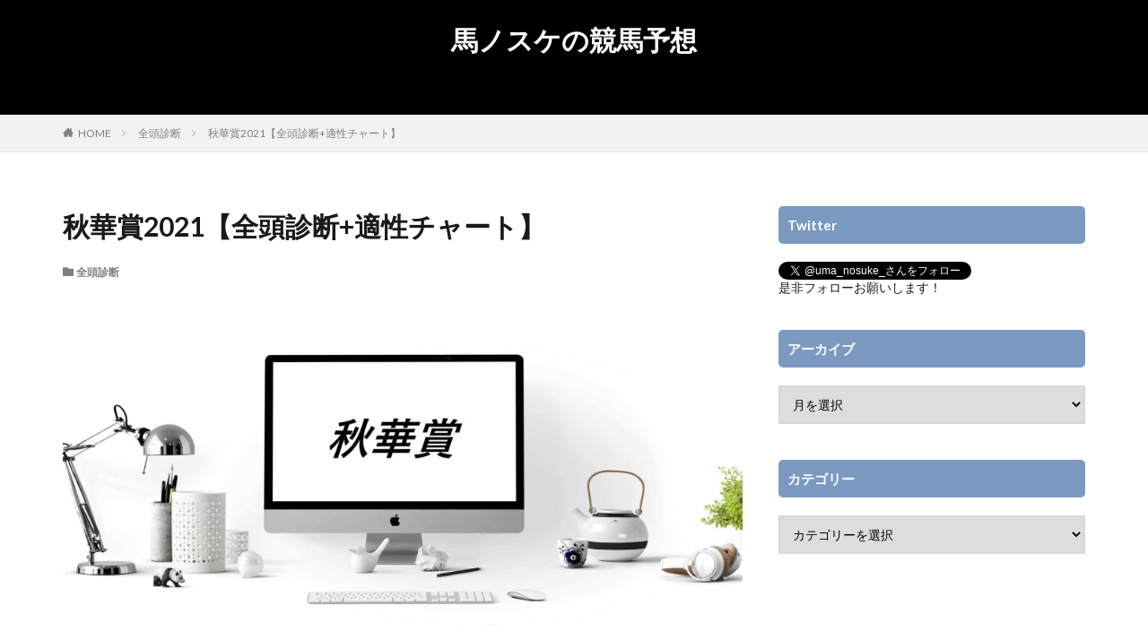

--- FILE ---
content_type: text/html; charset=UTF-8
request_url: https://uma-nosuke.com/shuukashou-2021
body_size: 18147
content:

<!DOCTYPE html>

<html lang="ja" prefix="og: http://ogp.me/ns#" class="t-html 
">

<head prefix="og: http://ogp.me/ns# fb: http://ogp.me/ns/fb# article: http://ogp.me/ns/article#">
<meta charset="UTF-8">
<title>秋華賞2021【全頭診断+適性チャート】│馬ノスケの競馬予想</title>
<meta name='robots' content='max-image-preview:large' />
	<style>img:is([sizes="auto" i], [sizes^="auto," i]) { contain-intrinsic-size: 3000px 1500px }</style>
	<link rel='stylesheet' id='wp-block-library-css' href='https://uma-nosuke.com/wp-includes/css/dist/block-library/style.min.css?ver=6.7.4' type='text/css' media='all' />
<style id='classic-theme-styles-inline-css' type='text/css'>
/*! This file is auto-generated */
.wp-block-button__link{color:#fff;background-color:#32373c;border-radius:9999px;box-shadow:none;text-decoration:none;padding:calc(.667em + 2px) calc(1.333em + 2px);font-size:1.125em}.wp-block-file__button{background:#32373c;color:#fff;text-decoration:none}
</style>
<style id='global-styles-inline-css' type='text/css'>
:root{--wp--preset--aspect-ratio--square: 1;--wp--preset--aspect-ratio--4-3: 4/3;--wp--preset--aspect-ratio--3-4: 3/4;--wp--preset--aspect-ratio--3-2: 3/2;--wp--preset--aspect-ratio--2-3: 2/3;--wp--preset--aspect-ratio--16-9: 16/9;--wp--preset--aspect-ratio--9-16: 9/16;--wp--preset--color--black: #000000;--wp--preset--color--cyan-bluish-gray: #abb8c3;--wp--preset--color--white: #ffffff;--wp--preset--color--pale-pink: #f78da7;--wp--preset--color--vivid-red: #cf2e2e;--wp--preset--color--luminous-vivid-orange: #ff6900;--wp--preset--color--luminous-vivid-amber: #fcb900;--wp--preset--color--light-green-cyan: #7bdcb5;--wp--preset--color--vivid-green-cyan: #00d084;--wp--preset--color--pale-cyan-blue: #8ed1fc;--wp--preset--color--vivid-cyan-blue: #0693e3;--wp--preset--color--vivid-purple: #9b51e0;--wp--preset--gradient--vivid-cyan-blue-to-vivid-purple: linear-gradient(135deg,rgba(6,147,227,1) 0%,rgb(155,81,224) 100%);--wp--preset--gradient--light-green-cyan-to-vivid-green-cyan: linear-gradient(135deg,rgb(122,220,180) 0%,rgb(0,208,130) 100%);--wp--preset--gradient--luminous-vivid-amber-to-luminous-vivid-orange: linear-gradient(135deg,rgba(252,185,0,1) 0%,rgba(255,105,0,1) 100%);--wp--preset--gradient--luminous-vivid-orange-to-vivid-red: linear-gradient(135deg,rgba(255,105,0,1) 0%,rgb(207,46,46) 100%);--wp--preset--gradient--very-light-gray-to-cyan-bluish-gray: linear-gradient(135deg,rgb(238,238,238) 0%,rgb(169,184,195) 100%);--wp--preset--gradient--cool-to-warm-spectrum: linear-gradient(135deg,rgb(74,234,220) 0%,rgb(151,120,209) 20%,rgb(207,42,186) 40%,rgb(238,44,130) 60%,rgb(251,105,98) 80%,rgb(254,248,76) 100%);--wp--preset--gradient--blush-light-purple: linear-gradient(135deg,rgb(255,206,236) 0%,rgb(152,150,240) 100%);--wp--preset--gradient--blush-bordeaux: linear-gradient(135deg,rgb(254,205,165) 0%,rgb(254,45,45) 50%,rgb(107,0,62) 100%);--wp--preset--gradient--luminous-dusk: linear-gradient(135deg,rgb(255,203,112) 0%,rgb(199,81,192) 50%,rgb(65,88,208) 100%);--wp--preset--gradient--pale-ocean: linear-gradient(135deg,rgb(255,245,203) 0%,rgb(182,227,212) 50%,rgb(51,167,181) 100%);--wp--preset--gradient--electric-grass: linear-gradient(135deg,rgb(202,248,128) 0%,rgb(113,206,126) 100%);--wp--preset--gradient--midnight: linear-gradient(135deg,rgb(2,3,129) 0%,rgb(40,116,252) 100%);--wp--preset--font-size--small: 13px;--wp--preset--font-size--medium: 20px;--wp--preset--font-size--large: 36px;--wp--preset--font-size--x-large: 42px;--wp--preset--spacing--20: 0.44rem;--wp--preset--spacing--30: 0.67rem;--wp--preset--spacing--40: 1rem;--wp--preset--spacing--50: 1.5rem;--wp--preset--spacing--60: 2.25rem;--wp--preset--spacing--70: 3.38rem;--wp--preset--spacing--80: 5.06rem;--wp--preset--shadow--natural: 6px 6px 9px rgba(0, 0, 0, 0.2);--wp--preset--shadow--deep: 12px 12px 50px rgba(0, 0, 0, 0.4);--wp--preset--shadow--sharp: 6px 6px 0px rgba(0, 0, 0, 0.2);--wp--preset--shadow--outlined: 6px 6px 0px -3px rgba(255, 255, 255, 1), 6px 6px rgba(0, 0, 0, 1);--wp--preset--shadow--crisp: 6px 6px 0px rgba(0, 0, 0, 1);}:where(.is-layout-flex){gap: 0.5em;}:where(.is-layout-grid){gap: 0.5em;}body .is-layout-flex{display: flex;}.is-layout-flex{flex-wrap: wrap;align-items: center;}.is-layout-flex > :is(*, div){margin: 0;}body .is-layout-grid{display: grid;}.is-layout-grid > :is(*, div){margin: 0;}:where(.wp-block-columns.is-layout-flex){gap: 2em;}:where(.wp-block-columns.is-layout-grid){gap: 2em;}:where(.wp-block-post-template.is-layout-flex){gap: 1.25em;}:where(.wp-block-post-template.is-layout-grid){gap: 1.25em;}.has-black-color{color: var(--wp--preset--color--black) !important;}.has-cyan-bluish-gray-color{color: var(--wp--preset--color--cyan-bluish-gray) !important;}.has-white-color{color: var(--wp--preset--color--white) !important;}.has-pale-pink-color{color: var(--wp--preset--color--pale-pink) !important;}.has-vivid-red-color{color: var(--wp--preset--color--vivid-red) !important;}.has-luminous-vivid-orange-color{color: var(--wp--preset--color--luminous-vivid-orange) !important;}.has-luminous-vivid-amber-color{color: var(--wp--preset--color--luminous-vivid-amber) !important;}.has-light-green-cyan-color{color: var(--wp--preset--color--light-green-cyan) !important;}.has-vivid-green-cyan-color{color: var(--wp--preset--color--vivid-green-cyan) !important;}.has-pale-cyan-blue-color{color: var(--wp--preset--color--pale-cyan-blue) !important;}.has-vivid-cyan-blue-color{color: var(--wp--preset--color--vivid-cyan-blue) !important;}.has-vivid-purple-color{color: var(--wp--preset--color--vivid-purple) !important;}.has-black-background-color{background-color: var(--wp--preset--color--black) !important;}.has-cyan-bluish-gray-background-color{background-color: var(--wp--preset--color--cyan-bluish-gray) !important;}.has-white-background-color{background-color: var(--wp--preset--color--white) !important;}.has-pale-pink-background-color{background-color: var(--wp--preset--color--pale-pink) !important;}.has-vivid-red-background-color{background-color: var(--wp--preset--color--vivid-red) !important;}.has-luminous-vivid-orange-background-color{background-color: var(--wp--preset--color--luminous-vivid-orange) !important;}.has-luminous-vivid-amber-background-color{background-color: var(--wp--preset--color--luminous-vivid-amber) !important;}.has-light-green-cyan-background-color{background-color: var(--wp--preset--color--light-green-cyan) !important;}.has-vivid-green-cyan-background-color{background-color: var(--wp--preset--color--vivid-green-cyan) !important;}.has-pale-cyan-blue-background-color{background-color: var(--wp--preset--color--pale-cyan-blue) !important;}.has-vivid-cyan-blue-background-color{background-color: var(--wp--preset--color--vivid-cyan-blue) !important;}.has-vivid-purple-background-color{background-color: var(--wp--preset--color--vivid-purple) !important;}.has-black-border-color{border-color: var(--wp--preset--color--black) !important;}.has-cyan-bluish-gray-border-color{border-color: var(--wp--preset--color--cyan-bluish-gray) !important;}.has-white-border-color{border-color: var(--wp--preset--color--white) !important;}.has-pale-pink-border-color{border-color: var(--wp--preset--color--pale-pink) !important;}.has-vivid-red-border-color{border-color: var(--wp--preset--color--vivid-red) !important;}.has-luminous-vivid-orange-border-color{border-color: var(--wp--preset--color--luminous-vivid-orange) !important;}.has-luminous-vivid-amber-border-color{border-color: var(--wp--preset--color--luminous-vivid-amber) !important;}.has-light-green-cyan-border-color{border-color: var(--wp--preset--color--light-green-cyan) !important;}.has-vivid-green-cyan-border-color{border-color: var(--wp--preset--color--vivid-green-cyan) !important;}.has-pale-cyan-blue-border-color{border-color: var(--wp--preset--color--pale-cyan-blue) !important;}.has-vivid-cyan-blue-border-color{border-color: var(--wp--preset--color--vivid-cyan-blue) !important;}.has-vivid-purple-border-color{border-color: var(--wp--preset--color--vivid-purple) !important;}.has-vivid-cyan-blue-to-vivid-purple-gradient-background{background: var(--wp--preset--gradient--vivid-cyan-blue-to-vivid-purple) !important;}.has-light-green-cyan-to-vivid-green-cyan-gradient-background{background: var(--wp--preset--gradient--light-green-cyan-to-vivid-green-cyan) !important;}.has-luminous-vivid-amber-to-luminous-vivid-orange-gradient-background{background: var(--wp--preset--gradient--luminous-vivid-amber-to-luminous-vivid-orange) !important;}.has-luminous-vivid-orange-to-vivid-red-gradient-background{background: var(--wp--preset--gradient--luminous-vivid-orange-to-vivid-red) !important;}.has-very-light-gray-to-cyan-bluish-gray-gradient-background{background: var(--wp--preset--gradient--very-light-gray-to-cyan-bluish-gray) !important;}.has-cool-to-warm-spectrum-gradient-background{background: var(--wp--preset--gradient--cool-to-warm-spectrum) !important;}.has-blush-light-purple-gradient-background{background: var(--wp--preset--gradient--blush-light-purple) !important;}.has-blush-bordeaux-gradient-background{background: var(--wp--preset--gradient--blush-bordeaux) !important;}.has-luminous-dusk-gradient-background{background: var(--wp--preset--gradient--luminous-dusk) !important;}.has-pale-ocean-gradient-background{background: var(--wp--preset--gradient--pale-ocean) !important;}.has-electric-grass-gradient-background{background: var(--wp--preset--gradient--electric-grass) !important;}.has-midnight-gradient-background{background: var(--wp--preset--gradient--midnight) !important;}.has-small-font-size{font-size: var(--wp--preset--font-size--small) !important;}.has-medium-font-size{font-size: var(--wp--preset--font-size--medium) !important;}.has-large-font-size{font-size: var(--wp--preset--font-size--large) !important;}.has-x-large-font-size{font-size: var(--wp--preset--font-size--x-large) !important;}
:where(.wp-block-post-template.is-layout-flex){gap: 1.25em;}:where(.wp-block-post-template.is-layout-grid){gap: 1.25em;}
:where(.wp-block-columns.is-layout-flex){gap: 2em;}:where(.wp-block-columns.is-layout-grid){gap: 2em;}
:root :where(.wp-block-pullquote){font-size: 1.5em;line-height: 1.6;}
</style>
<link rel="https://api.w.org/" href="https://uma-nosuke.com/wp-json/" /><link rel="alternate" title="JSON" type="application/json" href="https://uma-nosuke.com/wp-json/wp/v2/posts/5400" /><link rel="alternate" title="oEmbed (JSON)" type="application/json+oembed" href="https://uma-nosuke.com/wp-json/oembed/1.0/embed?url=https%3A%2F%2Fuma-nosuke.com%2Fshuukashou-2021" />
<link rel="alternate" title="oEmbed (XML)" type="text/xml+oembed" href="https://uma-nosuke.com/wp-json/oembed/1.0/embed?url=https%3A%2F%2Fuma-nosuke.com%2Fshuukashou-2021&#038;format=xml" />
<link class="css-async" rel href="https://uma-nosuke.com/wp-content/themes/the-thor/css/icon.min.css">
<link class="css-async" rel href="https://fonts.googleapis.com/css?family=Lato:100,300,400,700,900">
<link class="css-async" rel href="https://fonts.googleapis.com/css?family=Fjalla+One">
<link class="css-async" rel href="https://fonts.googleapis.com/css?family=Noto+Sans+JP:100,200,300,400,500,600,700,800,900">
<link rel="stylesheet" href="https://uma-nosuke.com/wp-content/themes/the-thor/style.min.css">
<link rel="canonical" href="https://uma-nosuke.com/shuukashou-2021" />
<script src="https://ajax.googleapis.com/ajax/libs/jquery/1.12.4/jquery.min.js"></script>
<meta http-equiv="X-UA-Compatible" content="IE=edge">
<meta name="viewport" content="width=device-width, initial-scale=1, viewport-fit=cover"/>
<script>
(function(i,s,o,g,r,a,m){i['GoogleAnalyticsObject']=r;i[r]=i[r]||function(){
(i[r].q=i[r].q||[]).push(arguments)},i[r].l=1*new Date();a=s.createElement(o),
m=s.getElementsByTagName(o)[0];a.async=1;a.src=g;m.parentNode.insertBefore(a,m)
})(window,document,'script','https://www.google-analytics.com/analytics.js','ga');

ga('create', 'UA-130290924-1', 'auto');
ga('send', 'pageview');
</script>
<style>
.widget.widget_nav_menu ul.menu{border-color: rgba(0,0,0,0.15);}.widget.widget_nav_menu ul.menu li{border-color: rgba(0,0,0,0.75);}.widget.widget_nav_menu ul.menu .sub-menu li{border-color: rgba(0,0,0,0.15);}.widget.widget_nav_menu ul.menu .sub-menu li .sub-menu li:first-child{border-color: rgba(0,0,0,0.15);}.widget.widget_nav_menu ul.menu li a:hover{background-color: rgba(0,0,0,0.75);}.widget.widget_nav_menu ul.menu .current-menu-item > a{background-color: rgba(0,0,0,0.75);}.widget.widget_nav_menu ul.menu li .sub-menu li a:before {color:#000000;}.widget.widget_nav_menu ul.menu li a{background-color:#000000;}.widget.widget_nav_menu ul.menu .sub-menu a:hover{color:#000000;}.widget.widget_nav_menu ul.menu .sub-menu .current-menu-item a{color:#000000;}.widget.widget_categories ul{border-color: rgba(0,0,0,0.15);}.widget.widget_categories ul li{border-color: rgba(0,0,0,0.75);}.widget.widget_categories ul .children li{border-color: rgba(0,0,0,0.15);}.widget.widget_categories ul .children li .children li:first-child{border-color: rgba(0,0,0,0.15);}.widget.widget_categories ul li a:hover{background-color: rgba(0,0,0,0.75);}.widget.widget_categories ul .current-menu-item > a{background-color: rgba(0,0,0,0.75);}.widget.widget_categories ul li .children li a:before {color:#000000;}.widget.widget_categories ul li a{background-color:#000000;}.widget.widget_categories ul .children a:hover{color:#000000;}.widget.widget_categories ul .children .current-menu-item a{color:#000000;}.widgetSearch__input:hover{border-color:#000000;}.widgetCatTitle{background-color:#000000;}.widgetCatTitle__inner{background-color:#000000;}.widgetSearch__submit:hover{background-color:#000000;}.widgetProfile__sns{background-color:#000000;}.widget.widget_calendar .calendar_wrap tbody a:hover{background-color:#000000;}.widget ul li a:hover{color:#000000;}.widget.widget_rss .rsswidget:hover{color:#000000;}.widget.widget_tag_cloud a:hover{background-color:#000000;}.widget select:hover{border-color:#000000;}.widgetSearch__checkLabel:hover:after{border-color:#000000;}.widgetSearch__check:checked .widgetSearch__checkLabel:before, .widgetSearch__check:checked + .widgetSearch__checkLabel:before{border-color:#000000;}.widgetTab__item.current{border-top-color:#000000;}.widgetTab__item:hover{border-top-color:#000000;}.searchHead__title{background-color:#000000;}.searchHead__submit:hover{color:#000000;}.menuBtn__close:hover{color:#000000;}.menuBtn__link:hover{color:#000000;}@media only screen and (min-width: 992px){.menuBtn__link {background-color:#000000;}}.t-headerCenter .menuBtn__link:hover{color:#000000;}.searchBtn__close:hover{color:#000000;}.searchBtn__link:hover{color:#000000;}.breadcrumb__item a:hover{color:#000000;}.pager__item{color:#000000;}.pager__item:hover, .pager__item-current{background-color:#000000; color:#fff;}.page-numbers{color:#000000;}.page-numbers:hover, .page-numbers.current{background-color:#000000; color:#fff;}.pagePager__item{color:#000000;}.pagePager__item:hover, .pagePager__item-current{background-color:#000000; color:#fff;}.heading a:hover{color:#000000;}.eyecatch__cat{background-color:#000000;}.the__category{background-color:#000000;}.dateList__item a:hover{color:#000000;}.controllerFooter__item:last-child{background-color:#000000;}.controllerFooter__close{background-color:#000000;}.bottomFooter__topBtn{background-color:#000000;}.mask-color{background-color:#000000;}.mask-colorgray{background-color:#000000;}.pickup3__item{background-color:#000000;}.categoryBox__title{color:#000000;}.comments__list .comment-meta{background-color:#000000;}.comment-respond .submit{background-color:#000000;}.prevNext__pop{background-color:#000000;}.swiper-pagination-bullet-active{background-color:#000000;}.swiper-slider .swiper-button-next, .swiper-slider .swiper-container-rtl .swiper-button-prev, .swiper-slider .swiper-button-prev, .swiper-slider .swiper-container-rtl .swiper-button-next	{background-color:#000000;}body{background:#ffffff;}.infoHead{background-color:#000000;}.t-headerColor .l-header{background-color:#000000;}.t-headerColor .globalNavi::before{background: -webkit-gradient(linear,left top,right top,color-stop(0%,rgba(255,255,255,0)),color-stop(100%,#000000));}.t-headerColor .subNavi__link-pickup:hover{color:#000000;}.snsFooter{background-color:#000000}.widget-main .heading.heading-widget{background-color:#000000}.widget-main .heading.heading-widgetsimple{background-color:#000000}.widget-main .heading.heading-widgetsimplewide{background-color:#000000}.widget-main .heading.heading-widgetwide{background-color:#000000}.widget-main .heading.heading-widgetbottom:before{border-color:#000000}.widget-main .heading.heading-widgetborder{border-color:#000000}.widget-main .heading.heading-widgetborder::before,.widget-main .heading.heading-widgetborder::after{background-color:#000000}.widget-side .heading.heading-widget{background-color:#7c9ac1}.widget-side .heading.heading-widgetsimple{background-color:#7c9ac1}.widget-side .heading.heading-widgetsimplewide{background-color:#7c9ac1}.widget-side .heading.heading-widgetwide{background-color:#7c9ac1}.widget-side .heading.heading-widgetbottom:before{border-color:#7c9ac1}.widget-side .heading.heading-widgetborder{border-color:#7c9ac1}.widget-side .heading.heading-widgetborder::before,.widget-side .heading.heading-widgetborder::after{background-color:#7c9ac1}.widget-foot .heading.heading-widget{background-color:#000000}.widget-foot .heading.heading-widgetsimple{background-color:#000000}.widget-foot .heading.heading-widgetsimplewide{background-color:#000000}.widget-foot .heading.heading-widgetwide{background-color:#000000}.widget-foot .heading.heading-widgetbottom:before{border-color:#000000}.widget-foot .heading.heading-widgetborder{border-color:#000000}.widget-foot .heading.heading-widgetborder::before,.widget-foot .heading.heading-widgetborder::after{background-color:#000000}.widget-menu .heading.heading-widget{background-color:#000000}.widget-menu .heading.heading-widgetsimple{background-color:#000000}.widget-menu .heading.heading-widgetsimplewide{background-color:#000000}.widget-menu .heading.heading-widgetwide{background-color:#000000}.widget-menu .heading.heading-widgetbottom:before{border-color:#000000}.widget-menu .heading.heading-widgetborder{border-color:#000000}.widget-menu .heading.heading-widgetborder::before,.widget-menu .heading.heading-widgetborder::after{background-color:#000000}.swiper-slider{height: 300px;}@media only screen and (min-width: 768px){.swiper-slider {height: 600px;}}.rankingBox__bg{background-color:#000000}.commonCtr__bg.mask.mask-color{background-color:#000000}.the__ribbon{background-color:#dd3333}.the__ribbon:after{border-left-color:#dd3333; border-right-color:#dd3333}.eyecatch__link.eyecatch__link-mask:hover::after{content: "[ DETAIL ]";}.eyecatch__link.eyecatch__link-maskzoom:hover::after{content: "[ DETAIL ]";}.eyecatch__link.eyecatch__link-maskzoomrotate:hover::after{content: "[ DETAIL ]";}.content .afTagBox__btnDetail{background-color:#000000;}.widget .widgetAfTag__btnDetail{background-color:#000000;}.content .afTagBox__btnAf{background-color:#000000;}.widget .widgetAfTag__btnAf{background-color:#000000;}.content a{color:#000000;}.phrase a{color:#000000;}.content .sitemap li a:hover{color:#000000;}.content h2 a:hover,.content h3 a:hover,.content h4 a:hover,.content h5 a:hover{color:#000000;}.content ul.menu li a:hover{color:#000000;}.content .es-LiconBox:before{background-color:#a83f3f;}.content .es-LiconCircle:before{background-color:#a83f3f;}.content .es-BTiconBox:before{background-color:#a83f3f;}.content .es-BTiconCircle:before{background-color:#a83f3f;}.content .es-BiconObi{border-color:#a83f3f;}.content .es-BiconCorner:before{background-color:#a83f3f;}.content .es-BiconCircle:before{background-color:#a83f3f;}.content .es-BmarkHatena::before{background-color:#005293;}.content .es-BmarkExcl::before{background-color:#b60105;}.content .es-BmarkQ::before{background-color:#005293;}.content .es-BmarkQ::after{border-top-color:#005293;}.content .es-BmarkA::before{color:#b60105;}.content .es-BsubTradi::before{color:#ffffff;background-color:#b60105;border-color:#b60105;}.btn__link-primary{color:#000000; background-color:#e0e0e0;}.content .btn__link-primary{color:#000000; background-color:#e0e0e0;}.searchBtn__contentInner .btn__link-search{color:#000000; background-color:#e0e0e0;}.btn__link-secondary{color:#000000; background-color:#e0e0e0;}.content .btn__link-secondary{color:#000000; background-color:#e0e0e0;}.btn__link-search{color:#000000; background-color:#e0e0e0;}.btn__link-normal{color:#3f3f3f;}.content .btn__link-normal{color:#3f3f3f;}.btn__link-normal:hover{background-color:#3f3f3f;}.content .btn__link-normal:hover{background-color:#3f3f3f;}.comments__list .comment-reply-link{color:#3f3f3f;}.comments__list .comment-reply-link:hover{background-color:#3f3f3f;}@media only screen and (min-width: 992px){.subNavi__link-pickup{color:#3f3f3f;}}@media only screen and (min-width: 992px){.subNavi__link-pickup:hover{background-color:#3f3f3f;}}.content h2{color:#191919}.content h3{color:#191919}.content h4{color:#191919}.content h5{color:#191919}.content ul > li::before{color:#a83f3f;}.content ul{color:#191919;}.content ol > li::before{color:#a83f3f; border-color:#a83f3f;}.content ol > li > ol > li::before{background-color:#a83f3f; border-color:#a83f3f;}.content ol > li > ol > li > ol > li::before{color:#a83f3f; border-color:#a83f3f;}.content ol{color:#191919;}.content .balloon .balloon__text{color:#191919; background-color:#f2f2f2;}.content .balloon .balloon__text-left:before{border-left-color:#f2f2f2;}.content .balloon .balloon__text-right:before{border-right-color:#f2f2f2;}.content .balloon-boder .balloon__text{color:#191919; background-color:#ffffff;  border-color:#d8d8d8;}.content .balloon-boder .balloon__text-left:before{border-left-color:#d8d8d8;}.content .balloon-boder .balloon__text-left:after{border-left-color:#ffffff;}.content .balloon-boder .balloon__text-right:before{border-right-color:#d8d8d8;}.content .balloon-boder .balloon__text-right:after{border-right-color:#ffffff;}.content blockquote{color:#191919; background-color:#f2f2f2;}.content blockquote::before{color:#d8d8d8;}.content table{color:#191919; border-top-color:#E5E5E5; border-left-color:#E5E5E5;}.content table th{background:#7f7f7f; color:#ffffff; ;border-right-color:#E5E5E5; border-bottom-color:#E5E5E5;}.content table td{background:#ffffff; ;border-right-color:#E5E5E5; border-bottom-color:#E5E5E5;}.content table tr:nth-child(odd) td{background-color:#f2f2f2;}
</style>
<link rel="icon" href="https://uma-nosuke.com/wp-content/uploads/2024/12/cropped-IMG_7882-32x32.jpg" sizes="32x32" />
<link rel="icon" href="https://uma-nosuke.com/wp-content/uploads/2024/12/cropped-IMG_7882-192x192.jpg" sizes="192x192" />
<link rel="apple-touch-icon" href="https://uma-nosuke.com/wp-content/uploads/2024/12/cropped-IMG_7882-180x180.jpg" />
<meta name="msapplication-TileImage" content="https://uma-nosuke.com/wp-content/uploads/2024/12/cropped-IMG_7882-270x270.jpg" />
<meta property="og:site_name" content="馬ノスケの競馬予想" />
<meta property="og:type" content="article" />
<meta property="og:title" content="秋華賞2021【全頭診断+適性チャート】" />
<meta property="og:description" content="この記事では秋華賞を適性チャートを使用し [&hellip;]" />
<meta property="og:url" content="https://uma-nosuke.com/shuukashou-2021" />
<meta property="og:image" content="https://uma-nosuke.com/wp-content/uploads/2019/10/pexels-photo-205316-1.jpg" />
<meta name="twitter:card" content="summary" />
<meta name="twitter:site" content="@uma_nosuke_" />


</head>
<body class=" t-logoSp25 t-logoPc50 t-naviNoneSp t-headerCenter t-headerColor t-footerFixed" id="top">
    <header class="l-header l-header-border"> <div class="container container-header"><p class="siteTitle"><a class="siteTitle__link" href="https://uma-nosuke.com">馬ノスケの競馬予想  </a></p> </div>  </header>      <div class="l-headerBottom">  <div class="wider"><div class="infoHead">  <span class="infoHead__text"></span></div> </div></div>   <div class="wider"> <div class="breadcrumb"><ul class="breadcrumb__list container"><li class="breadcrumb__item icon-home"><a href="https://uma-nosuke.com">HOME</a></li><li class="breadcrumb__item"><a href="https://uma-nosuke.com/category/%e5%85%a8%e9%a0%ad%e8%a8%ba%e6%96%ad">全頭診断</a></li><li class="breadcrumb__item breadcrumb__item-current"><a href="https://uma-nosuke.com/shuukashou-2021">秋華賞2021【全頭診断+適性チャート】</a></li></ul></div>  </div>    <div class="l-wrapper">   <main class="l-main"><div class="dividerBottom">  <h1 class="heading heading-primary">秋華賞2021【全頭診断+適性チャート】</h1>  <ul class="dateList dateList-main">  <li class="dateList__item icon-folder"><a href="https://uma-nosuke.com/category/%e5%85%a8%e9%a0%ad%e8%a8%ba%e6%96%ad" rel="category tag">全頭診断</a></li></ul> <div class="eyecatch eyecatch-main">  <span class="eyecatch__link"> <img width="768" height="512" src="https://uma-nosuke.com/wp-content/themes/the-thor/img/dummy.gif" data-layzr="https://uma-nosuke.com/wp-content/uploads/2019/10/pexels-photo-205316-1.jpg" class="attachment-icatch768 size-icatch768 wp-post-image" alt="" decoding="async" loading="lazy" />  </span>  </div>  <div class="postContents"> <section class="content"><div>この記事では秋華賞を適性チャートを使用して全頭診断していきます。</div><div>よろしくお願いします。</div><p>&nbsp;</p><div class="outline">  <span class="outline__title">目次</span>  <input class="outline__toggle" id="outline__toggle" type="checkbox" checked>  <label class="outline__switch" for="outline__toggle"></label>  <ul class="outline__list outline__list-2"><li class="outline__item"><a class="outline__link" href="#outline__1"><span class="outline__number">1</span> １．コース解説・ラップ分析</a></li><li class="outline__item"><a class="outline__link" href="#outline__2"><span class="outline__number">2</span> ２．全頭診断</a><ul class="outline__list outline__list-3"><li class="outline__item"><a class="outline__link" href="#outline__2_1"><span class="outline__number">2.1</span> アールドヴィーヴル</a></li><li class="outline__item"><a class="outline__link" href="#outline__2_2"><span class="outline__number">2.2</span> アカイトリノムスメ</a></li><li class="outline__item"><a class="outline__link" href="#outline__2_3"><span class="outline__number">2.3</span> アナザーリリック</a></li><li class="outline__item"><a class="outline__link" href="#outline__2_4"><span class="outline__number">2.4</span> アンドヴァラナウト</a></li><li class="outline__item"><a class="outline__link" href="#outline__2_5"><span class="outline__number">2.5</span> エイシンヒテン</a></li><li class="outline__item"><a class="outline__link" href="#outline__2_6"><span class="outline__number">2.6</span> エンスージアズム</a></li><li class="outline__item"><a class="outline__link" href="#outline__2_7"><span class="outline__number">2.7</span> クールキャット</a></li><li class="outline__item"><a class="outline__link" href="#outline__2_8"><span class="outline__number">2.8</span> サルファーコスモス</a></li><li class="outline__item"><a class="outline__link" href="#outline__2_9"><span class="outline__number">2.9</span> ステラリア</a></li><li class="outline__item"><a class="outline__link" href="#outline__2_10"><span class="outline__number">2.10</span> スライリー</a></li><li class="outline__item"><a class="outline__link" href="#outline__2_11"><span class="outline__number">2.11</span> スルーセブンシーズ</a></li><li class="outline__item"><a class="outline__link" href="#outline__2_12"><span class="outline__number">2.12</span> ソダシ</a></li><li class="outline__item"><a class="outline__link" href="#outline__2_13"><span class="outline__number">2.13</span> ファインルージュ</a></li><li class="outline__item"><a class="outline__link" href="#outline__2_14"><span class="outline__number">2.14</span> ホウオウイクセル</a></li><li class="outline__item"><a class="outline__link" href="#outline__2_15"><span class="outline__number">2.15</span> ミスフィガロ</a></li><li class="outline__item"><a class="outline__link" href="#outline__2_16"><span class="outline__number">2.16</span> ユーバーレーベン</a></li></ul></li><li class="outline__item"><a class="outline__link" href="#outline__3"><span class="outline__number">3</span> ３．想定テン１F順位 &amp; 適性マトリクス</a></li></ul></div><h2 id="outline__1">１．コース解説・ラップ分析</h2><p><img fetchpriority="high" decoding="async" class="alignnone wp-image-5448" src="https://uma-nosuke.com/wp-content/themes/the-thor/img/dummy.gif" data-layzr="https://uma-nosuke.com/wp-content/uploads/2021/10/IMG_0581.jpg" alt="" width="681" height="483" /></p><p>今年は阪神で行われるが、阪神2000mはスタートして上り坂に入り、初角までの距離も短くなる関係で前半のペースが落ち着きやすく、後半にかけてラップが徐々に速くなりやすいレース質。</p><p>そのため3.4角をコーナー外で回してしまうと、コーナー角が急な内回り+後半のハイラップで外に掛かる遠心力的負荷が大きくなってしまう。</p><p>つまり、ある程度内のポジションを取れる先行力と枠順が鍵となり、後半のロングスプリント戦に対応するだけのスピードと持続性能、内回りに対応する機動力が求められる舞台。</p><p>ただし週末天気が崩れる可能性もあり、内が使えなくなったりすると内外の差は縮まるので、その辺り馬場を見て判断していきたい。</p><p>&nbsp;</p><p>&nbsp;</p><div><h2 id="outline__2">２．全頭診断</h2><p><span class="marker-thickYellow"><span style="font-size: 12pt;"><strong>※除外対象馬に関しては確定次第追記します</strong></span></span></p><p><span class="marker-thickYellow"><span style="font-size: 12pt;"><strong>※適性チャートに関しては、下記見本を参照下さい</strong></span></span></p><p><img decoding="async" class="alignnone wp-image-4970" src="https://uma-nosuke.com/wp-content/themes/the-thor/img/dummy.gif" data-layzr="https://uma-nosuke.com/wp-content/uploads/2021/08/無題.png" alt="" width="790" height="352" /></p></div><p>&nbsp;</p><p><strong><span class="marker-halfYellow">※抽選対象馬は確定次第追記</span></strong></p><h3 id="outline__2_1"><span class="ep-label es-BborderDashedM bgc-white es-Licon icon-pushpin es-RpaddingSS es-bold">アールドヴィーヴル</span></h3><p><img decoding="async" class="alignnone size-full wp-image-5405" src="https://uma-nosuke.com/wp-content/themes/the-thor/img/dummy.gif" data-layzr="https://uma-nosuke.com/wp-content/uploads/2021/10/秋華賞.png" alt="" width="618" height="370" /></p><p>桜花賞ではアカイトリノムスメを捉えられず5着と負けたが、コーナー外の馬が遠心力的な負荷で壊滅したなかでの最上位だったのでむしろ評価できる内容。</p><p>基礎スピードや使えるトップスピード性能を考慮すると、ベストは距離は中距離路線の持続力競馬。</p><p>オークスはキレ負けしたが、外枠からL1逆手前だったことや、そもそも春は馬体重を落とし続けたことを考慮すると、むしろ5着は評価していい内容だったと思うし距離も少し長かった印象。</p><p>夏場越して筋肉が付いてきたとのコメントもありローズSは馬体増+短縮ローテで好走してきたが、3着という結果に終わった。</p><p>舞台適性的には後半下り坂からの加速で持続力が求められる中京だったので条件は良かったが、4角出口付近で軽くごちゃ付き、その後ギアチェンジ不足で劣った内容。</p><p>ストライド走法の馬で持続力を武器にしているが、ローズS（12.2-11.6-11.3-11.7）の急加速ラップへの対応は苦手としているということだろう。</p><p>今回阪神2000mに替わるが、先行力がなく後方からの競馬を強いられる可能性が高いし小足を使えるタイプでもないので、舞台適性としては推し材料に欠けるが、道悪で3.4角ラップが落ち内外フラットになるのであれば、コーナー外で加速を付けた差し競馬で上位に食い込める可能性は出てくる。</p><p>新馬戦では不良馬場を後方から差し込み、ヴィジェネル・ディヴァインラヴ（現3勝クラス）を凌いでいるだけあって道悪で大きくパフォーマンスは下げるタイプではなさそう。</p><p>なので、馬場次第では評価を付けたい一頭かと思う。</p><p>&nbsp;</p><p>&nbsp;</p><h3 id="outline__2_2"><span class="ep-label es-BborderDashedM bgc-white es-Licon icon-pushpin es-RpaddingSS es-bold">アカイトリノムスメ</span></h3><p><img loading="lazy" decoding="async" class="alignnone size-full wp-image-5406" src="https://uma-nosuke.com/wp-content/themes/the-thor/img/dummy.gif" data-layzr="https://uma-nosuke.com/wp-content/uploads/2021/10/秋華賞-1.png" alt="" width="618" height="370" /></p><div>ストライドが広く、速いスピードを長く持続させることに長けたタイプ。</div><div>外差しバイアスのオークスではユーバーレーベンに敗れる2着も、バイアス通り外からスムーズに加速を付けたユーバーレーベンに対し、アカイトリノムスメはやや先行して負荷を受け、直線も内で進路なく追い出しが遅れた。それでも上がり時計が同タイムなのであれば、ユーバーレーベンと同等かそれ以上に評価をしていい内容。</div><div>また、持続力勝負になった赤松賞、クイーンSの好走。基礎スピード不足な分取りこぼしたが、持続力が求められたレース内容で4着した桜花賞。これらのことを考えても、マイルは短く中距離でスピードと持続力が求められる舞台に適性があるので、スピード持続力戦になりやすく立ち回り性能も活かせる阪神2000mなら適性自力共に評価の高い一頭。</div><p>&nbsp;</p><h3 id="outline__2_3"><span class="ep-label es-BborderDashedM bgc-white es-Licon icon-pushpin es-RpaddingSS es-bold">アナザーリリック</span></h3><p><img loading="lazy" decoding="async" class="alignnone size-full wp-image-5407" src="https://uma-nosuke.com/wp-content/themes/the-thor/img/dummy.gif" data-layzr="https://uma-nosuke.com/wp-content/uploads/2021/10/秋華賞-2.png" alt="" width="618" height="370" /></p><p>大箱＞小回りの印象で、中山での好走歴はあるが、アネモネSは後半上がりの掛かったラップを外から捲り差し。後半のラップを考慮すると捲れて不思議ないレース。</p><p>菜の花賞では大外を回したが、コーナーラップが緩かった関係で負荷や機動力的な評価には繋がらず、直線入ってからの加速性能で劣り、その分スライリーとの差を縮められなかったので、ギアチェンジ性能不足と機動力競馬がベストではないことが分かる。</p><p>大箱だとNHKマイルの敗戦理由だが、追走でいっぱいになり末脚不発となった形。</p><p>やはり佐渡Sのように溜めを効かせ、トップスピードとTS持続を活かせる広い舞台がベスト条件かと思う。</p><p>となれば今回の内回り2000mには少々疑問で、溜めは作れるもこの馬のベストな舞台とは言いずらい。</p><p>&nbsp;</p><p>&nbsp;</p><h3 id="outline__2_4"><span class="ep-label es-BborderDashedM bgc-white es-Licon icon-pushpin es-RpaddingSS es-bold">アンドヴァラナウト</span></h3><p><img loading="lazy" decoding="async" class="alignnone size-full wp-image-5408" src="https://uma-nosuke.com/wp-content/themes/the-thor/img/dummy.gif" data-layzr="https://uma-nosuke.com/wp-content/uploads/2021/10/秋華賞-3.png" alt="" width="618" height="370" /></p><p>新馬戦とローズS以外、全て先行負荷が強く出ていたレースを前で受けて崩れず好走した馬。</p><p>ローズSのような切れる脚もあるが、先行力と持続性能で受ける競馬も出来る万能型。</p><p>ドスローだったローズSは時計こそ振るわないが、出雲崎特別の走破タイム1:58:2は、紫苑Sで３着に好走したミスフィガロが、出雲崎特別の次週同舞台（馬場差も同条件）で計測した走破タイムを0.4秒上回る走破時計で、自力的には通用していい。</p><p>この馬の強みは万能性にあると思うので、立ち回りを活かして今回も大崩れない形で結果を残してくる印象。</p><p>あとは自力の問題なので、G1の舞台でどれだけやれるか楽しみな一頭。</p><p>&nbsp;</p><p>&nbsp;</p><h3 id="outline__2_5"><span class="ep-label es-BborderDashedM bgc-white es-Licon icon-pushpin es-RpaddingSS es-bold">エイシンヒテン</span></h3><p>逃げて結果を残してきた馬で、一本調子に運びたいタイプの馬。</p><p>ローズSや忘れな草賞は正にその形で、時計の出る馬場で内が使え、逃げ馬有利の舞台というあたりもハマった形だろう。</p><p>まずは単騎で行けるかが重要だが、確固たる逃げ馬はいない今回のメンバーなら単騎逃げの可能性は高い。（気性難のクールキャットなどはいる）</p><p>ただし、今回相手強化で馬場が渋る可能性があるので、前走よりも厳しい条件となる。</p><p>&nbsp;</p><p>&nbsp;</p><h3 id="outline__2_6"><span class="ep-label es-BborderDashedM bgc-white es-Licon icon-pushpin es-RpaddingSS es-bold">エンスージアズム</span></h3><p>切れる脚は不足している印象で、5走前は残り３Fまでドスロー競馬で馬場と相手関係を考えると、トップスピードに関しての評価は見送り。</p><p>フラワーCやその後のレースを見る限り、上がりが掛ったほうが良い機動力タイプ。</p><p>使える脚は短い印象で、内回り2000mで雨が降れば適性としてはかなり整う。</p><p>ただし、ここのところ先行出来ておらず、もともとのテンの速さはこのメンバーでは遅い方なので、中団~後方から脚を使うとラスト甘くなる場面も想像できる。</p><p>相手強化でどこまでだが、雨とポジション次第でワンチャンスといった感じに考えている。</p><p>&nbsp;</p><p>&nbsp;</p><h3 id="outline__2_7"><span class="ep-label es-BborderDashedM bgc-white es-Licon icon-pushpin es-RpaddingSS es-bold">クールキャット</span></h3><p><img loading="lazy" decoding="async" class="alignnone size-full wp-image-5410" src="https://uma-nosuke.com/wp-content/themes/the-thor/img/dummy.gif" data-layzr="https://uma-nosuke.com/wp-content/uploads/2021/10/秋華賞-5.png" alt="" width="618" height="370" /></p><p>折り合いに難のある馬だが、フローラSは外枠からしっかり前に馬を置くことができルメールの好騎乗。</p><p>フラワーＣは4角不利での後退が響いた結果だし、フェアリーSとアルテミスSは折り合いを欠いた形で理由は付く。</p><p>オークスは、この時期の東京重賞は差し有利がほとんどでオークスも差し決着となったレース質。</p><p>適性距離外でもあったし逃げたクールキャットに関しては、あまり気にする内容ではなかった。</p><p>ローズSは控える形になり、自分の形で運べなかった辺りに敗因がある。となれば、これまでの凡走には理由は付く。</p><p>ただし、フローラSの先行した上位馬（スライリー、メイサンザンアワー）が紫苑Sで全く、メイサウザンアワーに関しては先週の2勝クラスで馬券外だった点は気になるとことで、同じく先行して結果を残したクールキャットの自力面を疑う要素でもある。</p><p>これまでの凡走に理由は付くが、逆に好走レースから自力の裏付けが取れないので、その辺り相手強化のG1でどこまでやれるか。</p><p>揉まれ弱い面も考慮すると、外枠からすんなり流れに乗れれば力は出し切れるとは思うが、折り合いも鍵となるので自力面含めハマり待ち。</p><p>&nbsp;</p><p>&nbsp;</p><h3 id="outline__2_8"><span class="ep-label es-BborderDashedM bgc-white es-Licon icon-pushpin es-RpaddingSS es-bold">サルファーコスモス</span></h3><p>春使われていなかった関係で、適性を読むには少々サンプル不足だが、基礎スピードや立ち回りを活かす競馬をしてくるので、延長だが阪神2000mへの適性は感じる。</p><p>自力がどこまで通用するか分からないが、前走は長期休み明けでしっかり結果を残し、上積みのある状態で臨めるのはプラス。</p><p>未知の存在だが、少々警戒はしたい。</p><p>&nbsp;</p><p>&nbsp;</p><h3 id="outline__2_9"><span class="ep-label es-BborderDashedM bgc-white es-Licon icon-pushpin es-RpaddingSS es-bold">ステラリア</span></h3><p><img loading="lazy" decoding="async" class="alignnone size-full wp-image-5445" src="https://uma-nosuke.com/wp-content/themes/the-thor/img/dummy.gif" data-layzr="https://uma-nosuke.com/wp-content/uploads/2021/10/秋華賞-11.png" alt="" width="618" height="370" /></p><p>マイルでは忙しい競馬が続き取りこぼしているが、しっかり延長ローテで勝ち切っており、基礎スピードが問われるレースよりも溜めの効くレースがベストだろう。</p><p>オークスは延長はよかったものの、前半35.4と流れたレースを先行し結果的に差し有利のバイアスで、前半溜められずバイアスも向かずで度外視できる内容。</p><p>能力的にはベゴニア賞でキングストンボーイ相手に着差なしの2着で後続は離しているし、クイーンSでも後方一気のポジションの差で届かなかったが、アカイトリノムスメと着差0.3秒と内容を消化しており、決して自力面が低いわけではない。</p><p>忘れな草賞での勝ち時計も1：58：0、高速馬場条件だったとしても十分な時計で、過去の忘れな草賞の走破時計では一番速く、2着のエイシンヒテンはその後ローズSで2着の実績を残す。</p><p>その2週後の同条件である京橋S（古馬3勝クラス）も高速馬場条件だったが、ここと比較しても勝ちタイムで0.5秒上回っているので、時計面的にもある程度の評価を与えても良い。</p><p>また、折り合いに難のあるタイプなので距離短縮もプラス要素。</p><p>ピッチ走法で内回り自体は問題なく、持続性能を踏まえても阪神2000mは舞台として悪くない。</p><p>ただし馬群での競馬はあまり好まないので、ポジションにはひとつ注文が付くので枠と並びは注目。</p><p>&nbsp;</p><p>&nbsp;</p><h3 id="outline__2_10"><span class="ep-label es-BborderDashedM bgc-white es-Licon icon-pushpin es-RpaddingSS es-bold">スライリー</span></h3><p>菜の花賞で3勝クラス突破のアナザーリリック、フラワーカップ3着馬のストゥーティを破った内容からも、ベストは東京のトップスピード戦ではなく、タフな持続力を活かす形がベストかと思う。</p><p>オークスでは道中掛かって行ってしまった凡走なので度外視できるが、自力面では少々疑問。</p><p>というのも、クールキャット同様に紫苑Sを大きく負け、フローラSの先行馬好走組がその後全く通用していない。</p><p>適性圏内の条件だが、前走から相手関係強化でどこまでやれるか。</p><p>&nbsp;</p><p>&nbsp;</p><h3 id="outline__2_11"><span class="ep-label es-BborderDashedM bgc-white es-Licon icon-pushpin es-RpaddingSS es-bold">スルーセブンシーズ</span></h3><p><img loading="lazy" decoding="async" class="alignnone size-full wp-image-5409" src="https://uma-nosuke.com/wp-content/themes/the-thor/img/dummy.gif" data-layzr="https://uma-nosuke.com/wp-content/uploads/2021/10/秋華賞-4.png" alt="" width="618" height="370" /></p><p>前走はバイアス通り内枠からラチ沿いピッタリで、直線も進路は比較的開いた形も功を奏した。</p><p>勝ち馬ファインルージュが終始外を回していたことからも、自力の差は見えた印象。</p><p>前走はインを突く競馬だったが、ストライドが広く、これまでの中山での好走は大外を回してのレース内容。</p><p>切れる脚は不足しているので、立ち回り性能が求められない上がりの掛かる内回りコースが一番合う印象。</p><p>阪神2200m辺りがベストな印象で、阪神2000mであれば馬場が渋り外差しも効くような状態であれば可能性は高くなると思う。</p><p>&nbsp;</p><p>&nbsp;</p><h3 id="outline__2_12"><span class="ep-label es-BborderDashedM bgc-white es-Licon icon-pushpin es-RpaddingSS es-bold">ソダシ</span></h3><p><img loading="lazy" decoding="async" class="alignnone size-full wp-image-5411" src="https://uma-nosuke.com/wp-content/themes/the-thor/img/dummy.gif" data-layzr="https://uma-nosuke.com/wp-content/uploads/2021/10/秋華賞-6.png" alt="" width="618" height="370" /></p><p>先行力を活かした立ち回り性能を武器に好走を続けてきた馬。</p><p>札幌２歳Sではハイペース先行押し切りレコード勝ちと、世代上位の自力と持続性能の高さを証明したレース内容。</p><p>後続がバスラットレオン、ユーバーレーベンなら相手関係的にも評価できる。</p><p>桜花賞は基礎スピードと持続性能の高さで勝利と、かなり万能な適性を持っている馬。</p><p>オークスは前半掛かり気味に先行し、差し有利の展開となり敗因は明確。それでも着差0.6秒に残せたのは自力の証明。</p><p>次走の札幌記念では先行して折り合い、前傾質中弛み差し展開を番手から負荷を大きく受ける形だったが、早め先頭から押し切って勝ち切った持続力は相当なものだし、古馬相手に通用した自力の高さは再評価しないといけない。</p><p>マイル~2000mで隙があるとすれば３Fトップスピード戦で、G1級相手に３F瞬発戦ではキレ負けする可能性はあるが、阪神2000mなら究極のトップスピード性能は求められず、この馬の立ち回り性能やスピードの持続性能を存分に活かせる舞台で、機動力も足りているので適性は問題ない。</p><p>道悪になっても、もともとはダートで。と言われていた馬だし、この馬自身トップスピードや瞬発力を武器にしている馬ではなく、持続性能を武器にしているので道悪で上がりが掛かっても対応可能。</p><p>個人的に崩れるイメージはない。</p><p>&nbsp;</p><p>&nbsp;</p><h3 id="outline__2_13"><span class="ep-label es-BborderDashedM bgc-white es-Licon icon-pushpin es-RpaddingSS es-bold">ファインルージュ</span></h3><p><img loading="lazy" decoding="async" class="alignnone size-full wp-image-5412" src="https://uma-nosuke.com/wp-content/themes/the-thor/img/dummy.gif" data-layzr="https://uma-nosuke.com/wp-content/uploads/2021/10/秋華賞-7.png" alt="" width="618" height="370" /></p><p>基礎スピード的に14質系～マイルが合う印象で、14質になった桜花賞は内で立ち回れた有利はあったとはいえソダシと着差0.1秒なら十分な内容。</p><p>トップスピードに限界があり、ピッチ走法で小足が使えることからもベストは内回り。</p><p>前走の紫苑Sに関しては2000mでの好走だったが、締まったラップで後半11秒台が連続する持続力戦だったことからも、中距離よりもマイラー質のスピード持続性能が求められ、この馬の基礎スピードと持続力の裏付けになった。</p><p>また、内で追走した馬が有利に働いた中、終始外を追走し突き抜けたことからも、メンバー内では自力が抜けていた。</p><p>今回相手強化となるが後半11秒台が連続しやすい阪神2000mの舞台であれば適性圏内。</p><p>ただし、道悪ともなればマイラー質ではなく中距離質のスタミナなどが求められるので、少々疑問は浮かぶ。</p><p>自力は確かなので抑えは必要だが、枠順や馬場などを考慮して考えたい。</p><p>&nbsp;</p><p>&nbsp;</p><h3 id="outline__2_14"><span class="ep-label es-BborderDashedM bgc-white es-Licon icon-pushpin es-RpaddingSS es-bold">ホウオウイクセル</span></h3><p><img loading="lazy" decoding="async" class="alignnone size-full wp-image-5413" src="https://uma-nosuke.com/wp-content/themes/the-thor/img/dummy.gif" data-layzr="https://uma-nosuke.com/wp-content/uploads/2021/10/秋華賞-8.png" alt="" width="618" height="370" /></p><p>紫苑Sは大出遅れ後方ポツン、桜花賞は外枠不利な展開を外枠から基礎スピード不足と度外視可能。</p><p>この馬はストライドが広く、トップスピードタイプよりもスタミナを活かすようなタイプ。</p><p>フェアリーSでファインルージュに完敗したが、締まったレースラップで一定のスピードが求められたし1600mは短い印象。</p><p>その後延長したフラワーCでは、後半上がりの掛かったレース質で勝ち切ったように、基礎スピード的にもゆったり運べて上がりを要する中長距離向きの馬ではないかと思う。</p><p>良馬場であればスピード質になりやすい阪神2000mで適性は評価できないが、道悪条件であれば長所のスタミナが活かせる。</p><p>あまり揉まれず運びたい馬でもあるので、道悪になって内が使えなくなるのも都合がいい。</p><p>良馬場なら厳しくなりそうだが、道悪ならチャンスありとみて考えたい。</p><p>&nbsp;</p><p>&nbsp;</p><h3 id="outline__2_15"><span class="ep-label es-BborderDashedM bgc-white es-Licon icon-pushpin es-RpaddingSS es-bold">ミスフィガロ</span></h3><p><img loading="lazy" decoding="async" class="alignnone size-full wp-image-5414" src="https://uma-nosuke.com/wp-content/themes/the-thor/img/dummy.gif" data-layzr="https://uma-nosuke.com/wp-content/uploads/2021/10/秋華賞-9.png" alt="" width="618" height="370" /></p><p>スピード性能と持続力の高い馬で、前走は初の重賞挑戦で結果を出した。</p><p>紫苑Sはこの馬の得意なスピード持続戦となり、内枠からイン追走で脚を溜め4角外へ出す形でスムーズ+ロスを最小限に省いた形も功を奏した。</p><p>しかし、終始外を追走したファインルージュとは自力の差が出てしまった印象で、今回相手強化となると前走以上の評価は難しい。</p><p>良馬場でスピードを活かせる条件であれば適性は高いが先行力的なアドバンテージも厳しい点は評価に困る。</p><p>そして道悪ともなると長所は削がれるので、その辺り馬場を考慮して考えたいが買っても抑えまで。</p><p>&nbsp;</p><p>&nbsp;</p><h3 id="outline__2_16"><span class="ep-label es-BborderDashedM bgc-white es-Licon icon-pushpin es-RpaddingSS es-bold">ユーバーレーベン</span></h3><p><img loading="lazy" decoding="async" class="alignnone size-full wp-image-5459" src="https://uma-nosuke.com/wp-content/themes/the-thor/img/dummy.gif" data-layzr="https://uma-nosuke.com/wp-content/uploads/2021/10/秋華賞-13.png" alt="" width="618" height="370" /></p><p>長く良い脚を使って鋭い脚で追い込んでこれる持続力に特化した馬。</p><p>アルテミスSでも道中進路がなくなり後退、直線でも詰まりスピードに乗ったのはL1付近からで上がり最速の時計と0.3秒差の脚を使えたのなら内容としては十分。</p><p>阪神JFは基礎スピード不足で追い込み切れず3着。フラワーCは直線入り口で手前替えに手こずり加速遅れ。後方から脚を伸ばすタイプなので大箱の方が合う印象。</p><p>フローラSは好内容で、イン前有利のバイアスを後方から上がり最速で3着まで追い上げた内容は評価しないといけない。</p><p>これらのことからもベストは大箱のスピード持続戦にあり、長く脚を使って追い込める舞台に適性がある。</p><p>となるとオークスは適性条件で、外差しバイアスで外からスムーズに加速して差し切った内容で適性通り。</p><p>今回舞台替わりでオークス以上の適性は見込みずらく、外枠とテンの速さを考慮すると、後方から動いて行く競馬になるだろうし、コーナーロスや遠心力負荷で取りこぼす可能性も考えられる。</p><p>また今回は怪我からの休み明け直行ローテとなる点で、叩き良化傾向のユーバーレーベンにとっては少々気がかりな臨戦。ここを叩いて大箱。</p><p>それこそジャパンカップ辺りに照準が行けば面白くはなりそうだが。</p><p>&nbsp;</p><p>&nbsp;</p><h2 id="outline__3">３．想定テン１F順位 &amp; 適性マトリクス</h2><div class="ep-box es-BiconBg icon-pushpin bgc-VPlime"><p>12.5　エイシンヒテン<br />12.6　ソダシ<br />12.6　クールキャット<br />12.7　スライリー<br />12.8　ファインルージュ<br />12.8　アンドヴァラナウト<br />12.8　ステラリア<br />12.9　サイファーコスモス<br />12.9　アカイトリノムスメ<br />13.0　スルーセブンシーズ<br />13.1　アナザーリリック<br />13.1　ホウオウイクセル<br />13.1　エンスージアズム<br />13.2　アールドヴィーヴル<br />13.4　ミスフィガロ<br />13.5　ユーバーレーベン</p></div><p><img loading="lazy" decoding="async" class="alignnone wp-image-5446" src="https://uma-nosuke.com/wp-content/themes/the-thor/img/dummy.gif" data-layzr="https://uma-nosuke.com/wp-content/uploads/2021/10/秋華賞-12.png" alt="" width="653" height="414" /></p><div><div>※適性マトリクスとは？</div><div>適性マトリクスとは、適性チャートのグラフ形状と想定テン１Fから算出されたもので、適性同居の可能性を可視化したものです。</div><div>基本的に縦軸の適性グループ別に馬券内同居が起こりやすいとされており、更に絞りたい場合は脚質同居（各ブロック）まで考慮することが出来ます。</div><div>ご自身の本命馬と照らし合わせるなどして、紐選びの参考にお使いください。</div></div> </section></div>   </div> </main> <div class="l-sidebar">  <aside class="widget widget-side  widget_text"><h2 class="heading heading-widget">Twitter</h2><div class="textwidget"><p><a class="twitter-follow-button" href="https://twitter.com/uma_nosuke_?ref_src=twsrc%5Etfw" data-show-count="true">Follow @uma_nosuke_</a><script async src="https://platform.twitter.com/widgets.js" charset="utf-8"></script></p><p>是非フォローお願いします！</p></div></aside><aside class="widget widget-side  widget_archive"><h2 class="heading heading-widget">アーカイブ</h2><label class="screen-reader-text" for="archives-dropdown-2">アーカイブ</label><select id="archives-dropdown-2" name="archive-dropdown"><option value="">月を選択</option><option value='https://uma-nosuke.com/2023/10'> 2023年10月  (4)</option><option value='https://uma-nosuke.com/2023/09'> 2023年9月  (5)</option><option value='https://uma-nosuke.com/2023/08'> 2023年8月  (5)</option><option value='https://uma-nosuke.com/2023/07'> 2023年7月  (4)</option><option value='https://uma-nosuke.com/2023/06'> 2023年6月  (7)</option><option value='https://uma-nosuke.com/2023/05'> 2023年5月  (8)</option><option value='https://uma-nosuke.com/2023/04'> 2023年4月  (7)</option><option value='https://uma-nosuke.com/2023/03'> 2023年3月  (8)</option><option value='https://uma-nosuke.com/2023/02'> 2023年2月  (7)</option><option value='https://uma-nosuke.com/2023/01'> 2023年1月  (7)</option><option value='https://uma-nosuke.com/2022/12'> 2022年12月  (7)</option><option value='https://uma-nosuke.com/2022/11'> 2022年11月  (7)</option><option value='https://uma-nosuke.com/2022/10'> 2022年10月  (9)</option><option value='https://uma-nosuke.com/2022/09'> 2022年9月  (6)</option><option value='https://uma-nosuke.com/2022/08'> 2022年8月  (6)</option><option value='https://uma-nosuke.com/2022/07'> 2022年7月  (5)</option><option value='https://uma-nosuke.com/2022/06'> 2022年6月  (6)</option><option value='https://uma-nosuke.com/2022/05'> 2022年5月  (8)</option><option value='https://uma-nosuke.com/2022/04'> 2022年4月  (9)</option><option value='https://uma-nosuke.com/2022/03'> 2022年3月  (6)</option><option value='https://uma-nosuke.com/2022/02'> 2022年2月  (8)</option><option value='https://uma-nosuke.com/2022/01'> 2022年1月  (7)</option><option value='https://uma-nosuke.com/2021/12'> 2021年12月  (11)</option><option value='https://uma-nosuke.com/2021/11'> 2021年11月  (7)</option><option value='https://uma-nosuke.com/2021/10'> 2021年10月  (14)</option><option value='https://uma-nosuke.com/2021/09'> 2021年9月  (17)</option><option value='https://uma-nosuke.com/2021/08'> 2021年8月  (18)</option><option value='https://uma-nosuke.com/2021/07'> 2021年7月  (18)</option><option value='https://uma-nosuke.com/2021/06'> 2021年6月  (19)</option><option value='https://uma-nosuke.com/2021/05'> 2021年5月  (19)</option><option value='https://uma-nosuke.com/2021/04'> 2021年4月  (23)</option><option value='https://uma-nosuke.com/2021/03'> 2021年3月  (25)</option><option value='https://uma-nosuke.com/2021/02'> 2021年2月  (12)</option><option value='https://uma-nosuke.com/2021/01'> 2021年1月  (7)</option><option value='https://uma-nosuke.com/2020/12'> 2020年12月  (2)</option><option value='https://uma-nosuke.com/2020/10'> 2020年10月  (3)</option><option value='https://uma-nosuke.com/2020/09'> 2020年9月  (5)</option><option value='https://uma-nosuke.com/2020/08'> 2020年8月  (3)</option><option value='https://uma-nosuke.com/2020/06'> 2020年6月  (1)</option><option value='https://uma-nosuke.com/2019/11'> 2019年11月  (2)</option><option value='https://uma-nosuke.com/2019/05'> 2019年5月  (1)</option><option value='https://uma-nosuke.com/2018/12'> 2018年12月  (1)</option></select><script type="text/javascript">(function() {var dropdown = document.getElementById( "archives-dropdown-2" );function onSelectChange() {if ( dropdown.options[ dropdown.selectedIndex ].value !== '' ) {document.location.href = this.options[ this.selectedIndex ].value;}}dropdown.onchange = onSelectChange;})();</script></aside><aside class="widget widget-side  widget_categories"><h2 class="heading heading-widget">カテゴリー</h2><form action="https://uma-nosuke.com" method="get"><label class="screen-reader-text" for="cat">カテゴリー</label><select  name='cat' id='cat' class='postform'><option value='-1'>カテゴリーを選択</option><option class="level-0" value="21">コラム&nbsp;&nbsp;(43)</option><option class="level-0" value="19">全頭診断&nbsp;&nbsp;(217)</option><option class="level-0" value="16">危険な人気馬&nbsp;&nbsp;(9)</option><option class="level-0" value="18">回顧&nbsp;&nbsp;(31)</option><option class="level-0" value="20">平場+重賞短評&nbsp;&nbsp;(39)</option><option class="level-0" value="15">平場予想&nbsp;&nbsp;(1)</option><option class="level-0" value="1">未分類&nbsp;&nbsp;(4)</option><option class="level-0" value="2">競馬予想関連&nbsp;&nbsp;(11)</option></select></form><script type="text/javascript">(function() {var dropdown = document.getElementById( "cat" );function onCatChange() {if ( dropdown.options[ dropdown.selectedIndex ].value > 0 ) {dropdown.parentNode.submit();}}dropdown.onchange = onCatChange;})();</script></aside></div>  </div>     <script type="application/ld+json"> { "@context": "http://schema.org", "@type": "Article ", "mainEntityOfPage":{"@type": "WebPage","@id": "https://uma-nosuke.com/shuukashou-2021" }, "headline": "秋華賞2021【全頭診断+適性チャート】", "description": "この記事では秋華賞を適性チャートを使用し [&hellip;]", "image": {"@type": "ImageObject","url": "https://uma-nosuke.com/wp-content/uploads/2019/10/pexels-photo-205316-1.jpg","width": "768px","height": "512px" }, "datePublished": "2021-10-14T01:48:58+0900", "dateModified": "2021-10-17T18:57:46+0900", "author": {"@type": "Person","name": "馬ノスケ" }, "publisher": {"@type": "Organization","name": "馬ノスケの競馬予想","logo": {  "@type": "ImageObject",  "url": "https://uma-nosuke.com/wp-content/themes/the-thor/img/amp_default_logo.png",  "height": "600px",  "width": "60px"  } }  }  </script>      <div class="l-footerTop">  <div class="wider"><div class="commonCtr">  <div class="commonCtr__bg mask mask-color"> <img class="commonCtr__bg" data-layzr="" alt=">【予想スキル育てます‼ 馬ノスケの競馬サロン】" width="" height="" src="https://uma-nosuke.com/wp-content/themes/the-thor/img/dummy.gif">  </div>  <div class="container"> <div class="commonCtr__container"><div class="commonCtr__contents">  <h2 class="heading heading-commonCtr u-white">【予想スキル育てます‼ 馬ノスケの競馬サロン】</h2> <p class="phrase phrase-bottom u-white"> <br>当サロンでは、「競馬を学ぶ」「競馬を楽しむ」「競馬で勝つ」ことを目的に、予想配信に加え、重賞回顧・競馬コラム・質問&amp;雑談コミュニティなど豊富コンテンツから、競馬予想のスキルアップに最適な環境とサービスを提供します。  </p><div class="btn btn-center"> <a class="btn__link btn__link-primary" href="https://lounge.dmm.com/detail/3921/index/">入会ページはこちら！</a>  </div>  </div>  <div class="commonCtr__image">  <img class="" data-layzr="https://uma-nosuke.com/wp-content/uploads/2021/10/馬ノスケさん_サロン見出し-768x432.png" alt="CTR IMG" width="768" height="432" src="https://uma-nosuke.com/wp-content/themes/the-thor/img/dummy.gif"></div> </div>  </div></div> </div></div>      <footer class="l-footer"><div class="wider"><div class="snsFooter">  <div class="container"> <ul class="snsFooter__list">  <li class="snsFooter__item"><a class="snsFooter__link icon-twitter" href="https://twitter.com/uma_nosuke_"></a></li></ul>  </div></div> </div><div class="wider"><div class="bottomFooter">  <div class="container">  <div class="bottomFooter__copyright"> © Copyright 2026 <a class="bottomFooter__link" href="https://uma-nosuke.com">馬ノスケの競馬予想</a>.  </div></div>  <a href="#top" class="bottomFooter__topBtn" id="bottomFooter__topBtn"></a></div> </div>  <div class="controllerFooter"><ul class="controllerFooter__list">  <li class="controllerFooter__item"> <a href="https://uma-nosuke.com"><i class="icon-home"></i>ホーム</a>  </li> <li class="controllerFooter__item"> <a href="https://twitter.com/uma_nosuke_"><i class="icon-twitter"></i>Twitter</a>  </li> <li class="controllerFooter__item"> <a href="https://note.com/uma_nosuke"><i class="icon-file-text2"></i>note</a>  </li> <li class="controllerFooter__item"> <a href="#top" class="controllerFooter__topBtn"><i class="icon-arrow-up"></i>TOPへ</a>  </li></ul> </div></footer>  

<script>Array.prototype.forEach.call(document.getElementsByClassName("css-async"), function(e){e.rel = "stylesheet"});</script>
		<script type="application/ld+json">
		{ "@context":"http://schema.org",
		  "@type": "BreadcrumbList",
		  "itemListElement":
		  [
		    {"@type": "ListItem","position": 1,"item":{"@id": "https://uma-nosuke.com","name": "HOME"}},
		    {"@type": "ListItem","position": 2,"item":{"@id": "https://uma-nosuke.com/category/%e5%85%a8%e9%a0%ad%e8%a8%ba%e6%96%ad","name": "全頭診断"}},
    {"@type": "ListItem","position": 3,"item":{"@id": "https://uma-nosuke.com/shuukashou-2021","name": "秋華賞2021【全頭診断+適性チャート】"}}
		  ]
		}
		</script>



	<script>
jQuery( function( $ ) {
	$.ajax( {
		type: 'POST',
		url:  'https://uma-nosuke.com/wp-admin/admin-ajax.php',
		data: {
			'action' : 'fit_update_post_views_by_period',
		},
	} );
} );
</script><script type="text/javascript" src="https://uma-nosuke.com/wp-includes/js/comment-reply.min.js?ver=6.7.4" id="comment-reply-js" async="async" data-wp-strategy="async"></script>
<script type="text/javascript" src="https://uma-nosuke.com/wp-content/themes/the-thor/js/smoothlink.min.js?ver=6.7.4" id="smoothlink-js"></script>
<script type="text/javascript" src="https://uma-nosuke.com/wp-content/themes/the-thor/js/layzr.min.js?ver=6.7.4" id="layzr-js"></script>
<script type="text/javascript" src="https://uma-nosuke.com/wp-includes/js/jquery/jquery.min.js?ver=3.7.1" id="jquery-core-js"></script>
<script type="text/javascript" src="https://uma-nosuke.com/wp-includes/js/jquery/jquery-migrate.min.js?ver=3.4.1" id="jquery-migrate-js"></script>
<script type="text/javascript" src="https://uma-nosuke.com/wp-content/themes/the-thor/js/unregister-worker.min.js?ver=6.7.4" id="unregeister-worker-js"></script>
<script>
jQuery( function( $ ) {
	$.ajax( {
		type: 'POST',
		url:  'https://uma-nosuke.com/wp-admin/admin-ajax.php',
		data: {
			'action'  : 'fit_set_post_views',
			'post_id' : '5400',
		},
	} );
} );
</script><script>
jQuery( function( $ ) {
	$.ajax( {
		type: 'POST',
		url:  'https://uma-nosuke.com/wp-admin/admin-ajax.php',
		data: {
			'action' : 'fit_update_post_view_data',
			'post_id' : '5400',
		},
	} );
} );
</script>



<script>var layzr = new Layzr();</script>



<script>
// ページの先頭へボタン
jQuery(function(a) {
    a("#bottomFooter__topBtn").hide();
    a(window).on("scroll", function() {
        if (a(this).scrollTop() > 100) {
            a("#bottomFooter__topBtn").fadeIn("fast")
        } else {
            a("#bottomFooter__topBtn").fadeOut("fast")
        }
        scrollHeight = a(document).height();
        scrollPosition = a(window).height() + a(window).scrollTop();
        footHeight = a(".bottomFooter").innerHeight();
        if (scrollHeight - scrollPosition <= footHeight) {
            a("#bottomFooter__topBtn").css({
                position: "absolute",
                bottom: footHeight - 40
            })
        } else {
            a("#bottomFooter__topBtn").css({
                position: "fixed",
                bottom: 0
            })
        }
    });
    a("#bottomFooter__topBtn").click(function() {
        a("body,html").animate({
            scrollTop: 0
        }, 400);
        return false
    });
    a(".controllerFooter__topBtn").click(function() {
        a("body,html").animate({
            scrollTop: 0
        }, 400);
        return false
    })
});
</script>


</body>
</html>


--- FILE ---
content_type: text/plain
request_url: https://www.google-analytics.com/j/collect?v=1&_v=j102&a=640402145&t=pageview&_s=1&dl=https%3A%2F%2Fuma-nosuke.com%2Fshuukashou-2021&ul=en-us%40posix&dt=%E7%A7%8B%E8%8F%AF%E8%B3%9E2021%E3%80%90%E5%85%A8%E9%A0%AD%E8%A8%BA%E6%96%AD%2B%E9%81%A9%E6%80%A7%E3%83%81%E3%83%A3%E3%83%BC%E3%83%88%E3%80%91%E2%94%82%E9%A6%AC%E3%83%8E%E3%82%B9%E3%82%B1%E3%81%AE%E7%AB%B6%E9%A6%AC%E4%BA%88%E6%83%B3&sr=1280x720&vp=1280x720&_u=IEBAAEABAAAAACAAI~&jid=369003527&gjid=2105333660&cid=1851084229.1769018227&tid=UA-130290924-1&_gid=940420520.1769018227&_r=1&_slc=1&z=1629859298
body_size: -450
content:
2,cG-97GT2WRM6T